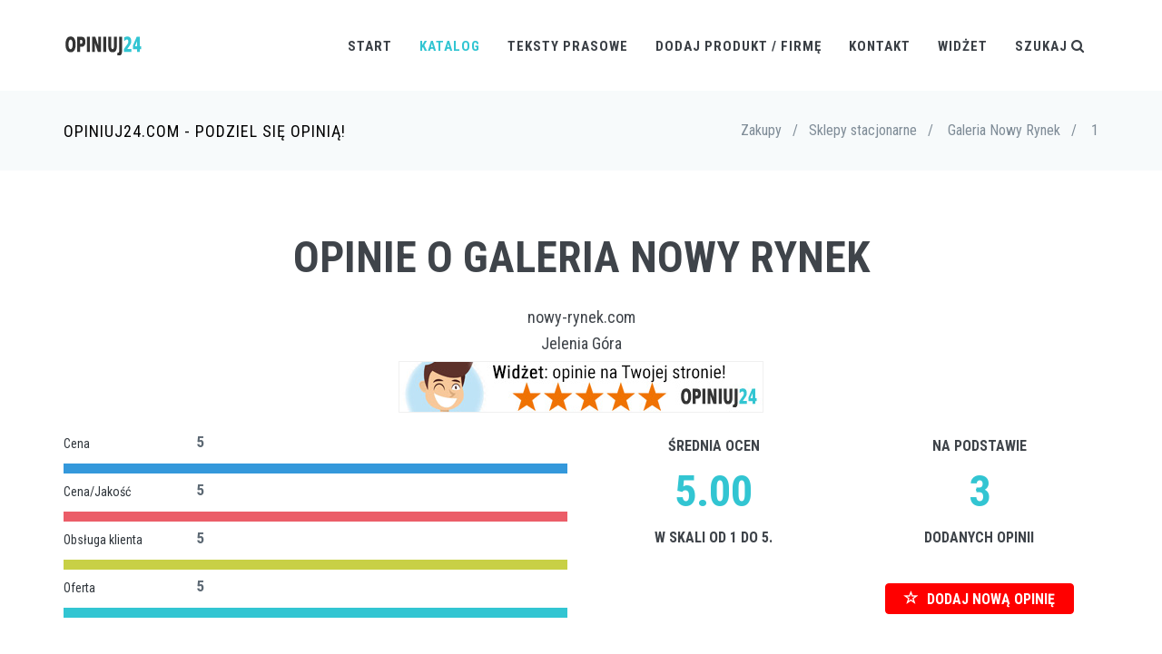

--- FILE ---
content_type: text/html; charset=utf-8
request_url: https://www.google.com/recaptcha/api2/aframe
body_size: 267
content:
<!DOCTYPE HTML><html><head><meta http-equiv="content-type" content="text/html; charset=UTF-8"></head><body><script nonce="NEqooj3FtJlSXl7qclo5Gw">/** Anti-fraud and anti-abuse applications only. See google.com/recaptcha */ try{var clients={'sodar':'https://pagead2.googlesyndication.com/pagead/sodar?'};window.addEventListener("message",function(a){try{if(a.source===window.parent){var b=JSON.parse(a.data);var c=clients[b['id']];if(c){var d=document.createElement('img');d.src=c+b['params']+'&rc='+(localStorage.getItem("rc::a")?sessionStorage.getItem("rc::b"):"");window.document.body.appendChild(d);sessionStorage.setItem("rc::e",parseInt(sessionStorage.getItem("rc::e")||0)+1);localStorage.setItem("rc::h",'1769435597978');}}}catch(b){}});window.parent.postMessage("_grecaptcha_ready", "*");}catch(b){}</script></body></html>